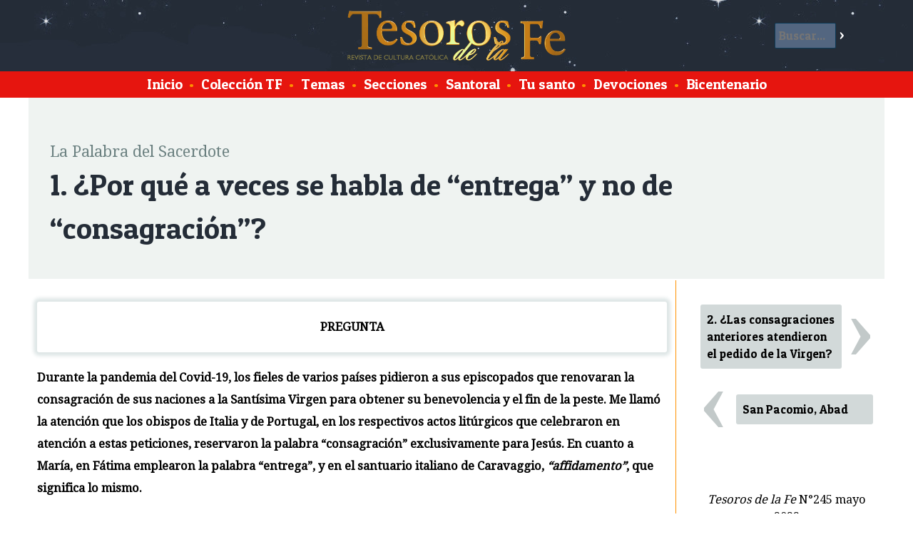

--- FILE ---
content_type: text/html; charset=ISO-8859-1
request_url: https://www.tesorosdelafe.com/articulo-1700--1-por-que-a-veces-se-habla-de-entrega-y-no-de-consagracion
body_size: 11957
content:
<!DOCTYPE html>
<html lang="es">
<head>
<title>Revista de cultura cat&oacute;lica Tesoros de la Fe / 1. ¿Por qué a veces se habla de “entrega” y no de “consagración”?</title>
<meta charset="ISO-8859-1">
<meta property="og:type" content="article">
<meta property="og:title" content="1. ¿Por qué a veces se habla de “entrega” y no de “consagración”?">
<meta property="og:image" content="https://www.fatima.pe/images/fb/fb-1700.jpg">
<meta property="og:url" content="https://www.tesorosdelafe.com/articulo-1700--1-por-que-a-veces-se-habla-de-entrega-y-no-de-consagracion">
<meta property="og:description" content="A lo largo de los siglos, la Iglesia no ha dudado en utilizar la palabra “consagración” para expresar el don y la ofrenda que una persona, un grupo humano o una región hacen de sí mismos a una criatura de Dios.">
<link rel="stylesheet" href="/w3.css">
<meta name="viewport" content="device-width, initial-scale=1">
<link href='https://fonts.googleapis.com/css?family=Droid+Serif' rel='stylesheet' type='text/css'>
<link href='https://fonts.googleapis.com/css?family=Patua+One' rel='stylesheet'> 
<script>
function resaltaBusca(on) {
	if (on == 1){
		document.getElementById('buscar').style.backgroundColor = '#EFF3F1';
		document.getElementById('benv').style.backgroundColor = '#242C37';
		document.getElementById('b').style.backgroundColor = '#FFFFFF';
		document.getElementById('b').style.color = '#000000';
	}
	else {
		document.getElementById('buscar').style.backgroundColor = 'transparent';
		document.getElementById('benv').style.backgroundColor = 'transparent';
		document.getElementById('b').style.backgroundColor = '#536680';
		document.getElementById('b').style.color = '#ffffff';
	}
}
var mn2;
</script> 
<style>
html {
	height: 100%;
	min-height:100%;
}

body {
	font-family: 'Droid Serif', serif;
	font-size: 1.1em;
	background-color: #FFFFFF;
	padding: 0px;
	margin: 0px;
	height: 100%;
	min-height:100%;
}

#xlogo {
		width:auto;
		height:50%;
}

#cabeza {
	margin:0px;
	overflow: hidden; 
	background-image: url("https://www.tesorosdelafe.com/images/tesorocielo2.jpg");
	background-color: #242C37;
	height:100px;
	vertical-align: middle;
	padding: 10px;
}

#pie {
	margin:0px 0px 0px 0px;
	overflow: hidden; 
	background-color: #242C37;
	height: 150px;
	text-align: center;
	color: white;
	display: block;
	border-top: 2px solid #FF9000;
}

#subcabeza {
	display: block;
	margin:auto;
	overflow: hidden; 
/*
	background-color: #E6150F;
*/
	background-color: #E6150F;
	color: white;
	font-family: 'Patua One', cursive;
	font-size: 1.2em;
	text-align: center;
	padding: 0.2em;
/*
	border-top: 2px solid #FF9000;
	border-bottom: 2px solid #FF9000;
*/
}

#subcabeza a{
	padding: 5px;
	margin:0.5px;
	text-decoration: none;
	color: white;
	font-family: 'Patua One', cursive;
}

#subcabeza a:hover{
	background-color: #FF9000;
}

#principal {
	margin:auto;
	max-width:1200px;
	min-width:320px;
	min-height:100%;
	overflow: hidden; 
	background-color: white;
/*
	border: 1px solid green;
*/
}

h3 {
	font-size: 2.5em;
}

h1, h2, h3, h4 {
	font-family: 'Patua One', cursive;
}

.titulo {
	font-size: 2.5em;
	font-family: 'Patua One', cursive;
	color: #242C37;
	display: block;
	margin: 0px 0px 10px 0px;
}

.postituloart {
	font-size: 1.3em;
	display: block;
	clear: both;
	text-align: center;
	color: #414D4D;
}

.nariz {
	font-size: 1.3em;
	color: #787B80;
}

.artseccion {
	font-size: 1.3em;
	color: #6B8080;
	display: block;
	margin: 30px 0px 0px 0px;
}

.subtitulo, .suboption{
	font-size: 1.7em;
	font-family: 'Patua One', cursive;
	color: #566666;
	font-style: normal;
	font-weight: normal;
}

p {
	line-height: 1.9em;
}

.text1:first-letter{
	color:#E6150F;
	float: left;
	font-size: 4em;
	line-height: 1;
	margin: -0.1em 0.1em -0.1em 0em;
	padding: 0px;
}

@-moz-document url-prefix() {
    .text1:first-letter{
		color:#E6150F;
		float: left;
		font-size: 4em;
		line-height: 1;
		margin: 0em 0.1em 0em 0em;
		padding: 0px;
	}
}

.tablafix {
}


.tablader {
	float: right;
	margin: 20px;
	background-color: #FFFFFF;
	border-radius: 3px;
	box-shadow: 0px 0px 5px 5px #DEE6E6;
}

.tablader img, .tablacen img, .tablaizq img {
	width:100%;
	height:auto;
}

.tablader td{
	padding: 6px;
	text-align: center;
	font-family: 'Patua One', cursive;
}

.tablacen {
	clear: both;
	margin: 20px auto;
	background-color: #FFFFFF;
	border-radius: 3px;
	box-shadow: 0px 0px 5px 5px #DEE6E6;
}

.tablacen td{
	padding: 6px;
	text-align: center;
	font-family: 'Patua One', cursive;
}

.tablaizq {
	float: left;
	margin: 20px;
	background-color: #FFFFFF;
	border-radius: 3px;
	box-shadow: 0px 0px 5px 5px #DEE6E6;
}

.tablaizq td{
	padding: 6px;
	text-align: center;
	font-family: 'Patua One', cursive;
}

.tablafixizq td {
	padding: 5px 4px 5px 10px;
}

.tablafixder td {
	padding: 5px 10px 5px 4px;
}

.leyenda {
	color: #566666;
	font-size: 0.9em;
	line-height: 1.2em;
	word-wrap:break-word;
	max-width:450px;
	margin: -10px auto 10px auto;
	background-color: transparent;
}

.nota {

	overflow-wrap: break-word;
	word-wrap: break-word;
	-ms-word-break: break-all;
	/* This is the dangerous one in WebKit, as it breaks things wherever */
	word-break: break-all;
	/* Instead use this non-standard one: */
	word-break: break-word;
	
	display: inline-block;
	width: 100%;
	margin-top: 5px !important;
	margin-bottom: 3px !important;
/*
	max-width:250px;
*/
}

.autor {
	display: block;
	text-align: right;
	color: #566666;
	margin-bottom: 2em;
}

#colizquierda {
	margin:auto;
	overflow: hidden; 
	float:left;
}

.clear { clear: both;}

.santotit {
	font-family: 'Patua One', cursive;
	font-size: 1.2em;
	line-height: 1.4em;
	display: block;
	clear: both;
	text-decoration: none;
	color: #242C37;
}
.santotext {
	font-size: 0.9em;
	line-height: 1.2em;
	color: #484A4D;
}

.titindex {
	font-family: 'Patua One', cursive;
	font-size: 1.6em;
	display: block;
	clear: both;
	text-decoration: none;
	color: #242C37;
}

.titindex:hover {
	color: #FF9000;
}

.contindex {
	font-size: 1em;
	display: block;
	clear: both;
	text-decoration: none;
	color: #333333;
	line-height: 1.7em;
}
.tdindex {
	padding: 10px 20px 0px 15px;
}

.tdminindex {
	padding: 38px 0px 0px 10px;
	width: 80px;
	display: table-cell;
}

.secindex {
	font-size: 0.9em;
	color: #AAAAAA;
	text-decoration: none;
}

#ultesoro {
	background-color: #EFF3F1;
	margin: auto;
	margin-bottom: auto;
	overflow: hidden; 
	clear: both;
	padding: 30px;
}

#destacados {
	background-color: #FFDD93;
	margin: auto;
	margin-bottom: auto;
	overflow: hidden; 
	clear: both;
	padding: 10px 30px 0px 30px;
	border-bottom: 1px solid #FF9000;
}

#palabras {
	color: black;
	background-color: #D2D9D9;
	margin: auto;
	margin-bottom: auto;
	overflow: hidden; 
	float:right;
	width:28%;
	display:inline-block;
	clear: none;
	padding: 30px;
	line-height: 1.7em;
	font-family: 'Delius', cursive;
	font-style: italic;
}

#palabras2 {
	overflow: hidden; 
	height:50px;
	color: black;
	background-color: #D2D9D9;
	margin: auto;
	margin-bottom: auto; 
	display:none;
	clear: both;
	padding: 0px 30px 30px 30px; 
	line-height: 1.7em;
	font-family: 'Delius', cursive;
	font-style: italic;
	cursor:pointer;
}

.ultesoroarts {
	margin:auto;
	max-width:340px;
	overflow: hidden; 
/*
	float:left;
*/
	display: inline-block;
/*
	width: 30%;
*/
}

#ultesoroportada {
	margin:auto;
	width:280px;
	min-width:280px;
	padding: 0px;
	overflow: hidden; 
/*
	float:left;
*/
	display: inline-block;
}

#artprincipal {
	font-size: 1em;
	margin: auto;
	margin-bottom: 1em;
	overflow: hidden; 

/*
	float:left;
*/
	line-height: 1.7em;
	padding: 0px 30px; 
	max-width: 450px;
	display: inline-block;
}

#artprincipalresumen {
	font-size: 1.1em;
	color: #484A4D;
}

.artic{
	text-decoration: none;
	color: #000000;
	font-family: 'Patua One', cursive;
	font-size: 1em;
	background-color: #D2D9D9;
	display: block;
	overflow: hidden; 
	border: 1px solid transparent;
	margin: 4px;
	clear: both;
	padding: 0.5em;
	border-radius: 3px;
}

.artic:hover {
	background-color: #FF9000;
	color: #FFFFFF;
	border: 1px solid #FF9000;
}

.bull {
	color: #FF9000;
}

.tflista{
	text-decoration: none;
	color: black;
	font-size: 1em;
	background-color: white;
	display: inline-block;
	overflow: hidden; 
	margin: 0px;
	padding: 0.5em;
	width: 358px;
	height: 120px;
	border-radius: 10px;
	border: 5px solid white;
}

.tflista:hover{
	background-color: #FFDD93;
}

#coltflista{
	display: block;
	margin: auto;
	background-color: #EFF3F1;
/*
	overflow: hidden; 
*/
	border-top: 1px solid #FF9000;
}

#ultesorofecha1{
	font-size: 3em;
	line-height: 1em;
	color: #949999;
	display: inline-block;
	margin: -0.07em 0em 0.2em 0em;
	padding: 0em;
	float: left;
	text-align: center;
/*
	width: 140px;
*/
}

#ultesorofecha2{
	font-size: 3em;
	line-height: 1em;
	color: #B9BFBF;
	display: inline-block;
	margin: -0.07em 0em 0.2em 0em;
	padding: 0em;
	float: left;
	text-align: center;
/*
	width: 340px;
*/
}

#ultesoronumero{
	font-size: 1.4em;
	line-height: 1.1em;
/*
	color: #907f60;
*/
	display: block;
	margin: 0em;
	padding: 0em;
}

#ultesorotitulo{
	font-family: 'Patua One', cursive;
	color: #242C37;
	font-size: 2em;
	line-height: 1.2em;
	display: block;
/*
	clear: both;
*/
	margin: 0em;
	padding: 0em;
}

.artprincipaltit{
	font-family: 'Patua One', cursive;
	color: #242C37;
	font-size: 2em;
	line-height: 1.2em;
	margin: 0em 0em 0.2em 0em ;
	padding: 0em;
	text-decoration: none;
}

.artprincipaltit:hover{
	color: #FF9000;
}

.artprincipaldesc{
	color: #787B80;
	font-size: 1em;
	line-height: 1.4em;
/*
	clear: both;
*/
	margin: 0.4em 0.2em 1em 0.2em;
	padding: 0em;
}

.ultesorodesc{
	color: #787B80;
	font-size: 0.8em;
	line-height: 1.4em;
}

.ultanteriorsiguiente{
	line-height: 0.7em;
	font-family: 'Droid Serif', serif;
	text-decoration: none;
	background-color: #D2D9D9;
	font-size: 3em;
	width:55px;
	text-align: center;
	color: white;
	display: block;
	margin: 0.1em;
	padding: 0.0em 0.01em 0.1em 0.01em; 
	border-radius: 3px;
	float: left; 
}
.ultanteriorsiguiente:hover{
	background-color: #667979;
}
.imgiz {
	margin: 5px 10px 5px 0px;
}

.imgder {
	margin: 5px 0px 5px 10px;
}

.leerarticulo {
	font-family: 'Patua One', cursive;
	font-size: 1em;
	border: 2px solid #FF9000;
	background-color: #242C37;
	color: white;
	display: block;
	margin: 0.8em 0em;
	border-radius: 4px;
	padding: 0.18em; 
	width: 120px;
	text-align: center;
	text-decoration: none;
}

.leerarticulo:hover {
	background-color: #FFDD93;
	color: #242C37;
}

.buscarpag {
	font-family: 'Patua One', cursive;
	font-size: 1.2em;
	background-color: #907f60;
	color: white;
	display: inline-block;
	margin: 0.8em 0em;
	border-radius: 3px;
	padding: 0.2em; 
	width: 50px;
	text-align: center;
	text-decoration: none;
}

.buscarpag:hover {
	background-color: #FFDD93;
	color: #242C37;
}

#mistotf {
	display: table-cell;
	width: 250px;
	overflow: hidden;
	border-left: 1px solid #FF9000;
	padding: 30px 10px 30px 30px;
	margin: 0px 0px 0px 30px;
}

.mismotftit { 
	display: block;
	color: #242C37;
	font-family: 'Patua One', cursive;
	font-size: 1.3em;
	line-height: 1.3em;
}

.mismotfart{
	display: block;
	color: black;
	font-family: 'Patua One', cursive;
	border-top: 1px dotted gray;
	padding: 10px 0px;
	text-decoration: none;
}

.mismotfart:hover {
	background-color: #FFDD93;
}

#buscar {
	display: block;
	color: white;
	padding: 10px;
	border-radius: 2px;
	width: 70%;
}

#buscar input[type=text]{
	border: 1px solid #0E3C59;
	font-size: 1em;
	margin: 0px;
	background-color: #536680;
	font-family: 'Patua One', cursive;
	padding: 5px;
	color: white;
	width: 70%;
	border-radius: 2px;
}

#buscar input[type=submit]{
	background-color: transparent;
	color: white;
	border: 0px solid transparent;
	font-size: 1em;
	font-family: 'Patua One', cursive;
	margin: 0px;
	padding: 5px;
}

#buscar input[type=submit]:hover{
	background-color: #FFDD93;
	color: #FFDD93;
}



#imgcaratula {
	width: 280px;
	margin: 0px 0px 0px 0px;
	padding: 0px 0px -50px 0px;
}

.listanombres {
	padding: 50px;
	line-height: 1.7em;
	-webkit-column-count: 6; /* Chrome, Safari, Opera */
	-moz-column-count: 6; /* Firefox */
	column-count: 6;
}

.bicentenario {
	padding: 50px;
	line-height: 1.7em;
	-webkit-column-count: 3; /* Chrome, Safari, Opera */
	-moz-column-count: 3; /* Firefox */
	column-count: 3;
}

.bicentenario img {
		width: 100% !important;
		height: auto !important;
}

.bicentenario table {
		width: 50% !important;
}

.cadanombre {
	display: block;
	padding: 5px;
	border-radius: 5px;
	text-decoration: none;
	color: black;
}
.cadanombre:hover {
	background-color: #FFDD93;
}

#xlogo {
	margin:0px 0px 0px 0px;
	height:100px;
}



.menu2boton {
		display: inline-block;
		padding: 5px;
		border-radius: 2px;
		background-color: #E6150F;
		color: white;
		font-size: 1em;
	}

.menu2 {
	overflow: hidden;
	width:200px;
	position: absolute;
	left: 10px;
	top: 10px;
	display: none;
	z-index: 200000;
}

.menu2cont {
	overflow: hidden;
	display: none;
	position: relative;
	left: 0px;
	top: 0px;
	padding: 0px;
	background-color: #E6150F;
}

.menu2cont a {
	display: block;
    color: white;
    padding: 5px;
	text-decoration: none;
	font-family: 'Patua One', cursive;
	font-size: 1.2em;
	background-color: #E6150F;
	border-top: 1px solid #FF9000;
}

.menu2cont a:hover {
	background-color: #FF9000;
}

.menu2:hover .menu2cont {
	display: block;
}

#buscar2 {
	display:none;
	width: 90%;
}

#buscar2 input[type=text]{
	border: 1px solid #FFFFFF;
	font-size: 1em;
	margin: 0px;
	background-color: white;
	font-family: 'Patua One', cursive;
	padding: 5px;
	color: black;
	width: 70%;
	border-radius: 2px;
}

#buscar2 input[type=submit]{
	background-color: #0E3C59;
	color: white;
	border: 0px solid transparent;
	font-size: 1em;
	font-family: 'Patua One', cursive;
	margin: 0px;
	padding: 5px;
}

.destacado2 {
	display: table-cell;
}

.artcontent {
	padding: 10px;
}

.sant {
	font-family: 'Patua One', cursive;
	padding:3px;
	width:76px;
	text-align:center;
	display:block;
	background-color:#FF9000;
	border-radius: 25px;
	text-decoration:none; 
	color: #FFFFFF;
}

.sant:hover {
	background-color:#FFDD93;
	color: #242C37;
}

.tema {
	text-decoration: none;
	color: #242C37;
	display:inline-block;
	padding: 1px 20px;
	border-radius: 200px;
}

#santoralarticulo {
	clear: both;
	background-color:#FFDD93;
	margin: -30px -30px -30px -30px;
	padding: 15px;
	color: #242C37;
	float: right;
	width: 50%;
}

#santoralarticulo h5 {
	font-size: 1.4em;
	font-family: 'Patua One', cursive;
	font-weight: normal;
	margin: 0px;
	color: #242C37;
}

#santoralarticulo span {
	font-size: 1em;
	font-family: 'Patua One', cursive;
	font-weight: normal;
	margin: 0px;
	color: #242C37;
}

.tema:hover {
	background-color:#FFDD93;
	color: #242C37;
}

.textlpds {
	float: none;
	clear: both;
	display: block;
	margin: 20px auto;
	background-color: #FFFFFF;
	border-radius: 3px;
	box-shadow: 0px 0px 5px 5px #DEE6E6;
	max-width:100%;
	padding: 20px;
	font-weight: bold;
}

@media screen and (max-width: 1100px) {
	#xlogo {
		height:70px;
		width:auto;
	}
	
	#cabeza {
		height:80px;
	}
}

@media screen and (max-width: 800px) {
	#xbanner {
		display:none;
	}
	
	.santotext {
/*
		display:none;
*/
	}
	
	#xlogo {
		width:auto;
		height:50%;
		margin-top: 15px;
	}
	.tablacen, .tablaizq, .tablader {
		float: none;
		clear: both;
		margin: 20px auto;
		background-color: #FFFFFF;
		border-radius: 3px;
		box-shadow: 0px 0px 5px 5px #DEE6E6;
		max-width:100%;
	}
	

	.tablacen td, .tablaizq td, .tablader td {
		padding: 6px;
		text-align: center;
		font-family: 'Patua One', cursive;
	}
	
	
	
	#artprincipal {
			display: none;
		}
	#santoralarticulo {
		display:none;
	}
	
	.ultesoroarts {
		display:none;
	}
	
	#artprincipal {
		margin-right: 0px;
	}
	
	#palabras {
		display: none;
	}
	
	#palabras2 {
		display: block;
	}
	
	.tdindex {
		padding: 10px 10px 0px 15px;
	}

	#ultesoro {
		padding: 20px;
	}
	
	#destacados {
		padding: 10px 20px;
	}
	
	.leerarticulo {
		margin-right:5px;
	}
	
	#menu {
		display: none;
	}
	
	.menu2 {
		display: block;
	}
	
	#buscar {
		display: none;
	}
	
	#buscar2 {
		display: inline-block;
	}
	
	.destacado2 {
		display: none;
	}
	
	.tflista {
		width: 42%;
	}
	
	.listanombres {
		padding: 20px;
		line-height: 1.7em;
		-webkit-column-count: 4; /* Chrome, Safari, Opera */
		-moz-column-count: 4; /* Firefox */
		column-count: 4;
	}
	
	.bicentenario {
		padding: 20px;
		line-height: 1.7em;
		-webkit-column-count: 2; /* Chrome, Safari, Opera */
		-moz-column-count: 2; /* Firefox */
		column-count: 2;
	}
	
	#mistotf {
		display: none;
	}
	
	.artcontent {
		padding: 5px;
	}



}


@media screen and (max-width: 500px) {
/*
		.santotext {
			display:none;
		}

		.tablacen, .tablaizq, .tablader {
			clear: both;
			margin: 20px auto;
			background-color: #FFFFFF;
			border-radius: 3px;
			box-shadow: 0px 0px 5px 5px #DEE6E6;
			max-width:100%;
		} 

		.tablacen td, .tablaizq td, .tablader td {
			padding: 6px;
			text-align: center;
			font-family: 'Patua One', cursive;
		}
*/
		.tdminindex {
			display: table-cell;
		}
		#ultesoro {
			padding: 10px;
		}
		.tflista {
			width: 90%;
		}
		
		.listanombres {
			padding: 10px;
			line-height: 1.7em;
			-webkit-column-count: 2; /* Chrome, Safari, Opera */
			-moz-column-count: 2; /* Firefox */
			column-count: 2;
		}
		
		.bicentenario {
			padding: 10px;
			line-height: 1.7em;
			-webkit-column-count: 1; /* Chrome, Safari, Opera */
			-moz-column-count: 1; /* Firefox */
			column-count: 1;
		}
}



</style>
</head>
<body>
	<div id="cabeza" class="w3-display-container">

		
		<a href="/" class="">
		<img id="logo" class="xw3-image xw3-mobile w3-display-middle" style="height:70px !important;width:auto !important;" src="/images/tesodefe.png" id="logo">
		</a>
			
		<div class="w3-display-right" onMouseOver="resaltaBusca(1);" onMouseOut="resaltaBusca(0);">
			<form id="buscar" action="" method="post" onSubmit="this.a.value='buscar-'+this.b.value;">
			<input name="b" id="b" type="text" maxlength="120" placeholder="Buscar..."><input id="benv" type="submit" value="&gt;">
			<input name="a" type="hidden">
			</form>
		</div>

	</div>
	<div id="subcabeza">
		<div id="menu">
			<a href="/">Inicio</a>
			<span class="bull">&bull;</span>
			<a href="/tesoros"><span>Colecci&oacute;n TF</span></a>
			<span class="bull">&bull;</span>
			<a href="/temas"><span>Temas</span></a>
			<span class="bull">&bull;</span>
			<a href="/secciones"><span>Secciones</span></a>
			<span class="bull">&bull;</span>
			<a href="/santoral"><span>Santoral</span></a>
			<span class="bull">&bull;</span>
			<a href="/nombres"><span>Tu santo</span></a>
			<span class="bull">&bull;</span>
			<a href="/mapa"><span>Devociones</span></a>
			<span class="bull">&bull;</span>
			<a href="/bicentenario-
12
			"><span>Bicentenario</span></a>

<!--
			<span class="bull">&bull;</span>
			<a href="/donaciones"><span>Donaciones</span></a>
-->
		</div>
		<form id="buscar2" action="" method="post" onSubmit="this.a.value='buscar-'+this.b.value;">
				<input name="b" id="b" type="text" maxlength="120" placeholder="Buscar..."><input id="benv" type="submit" value="&gt;">
				<input name="a" type="hidden">
		</form>
	</div>
	<div class="menu2">
		<div class="menu2boton" style="cursor:pointer;"><b>&nbsp; &#9776; &nbsp;</b></div>
		<div class="menu2cont">
			<a href="/"><span class="bull">&bull;</span> <span>Inicio</a>
			<a href="/tesoros"><span class="bull">&bull;</span> <span>Colecci&oacute;n TF</span></a>
			<a href="/temas"><span class="bull">&bull;</span> <span>Temas</span></a>
			<a href="/secciones"><span class="bull">&bull;</span> <span>Secciones</span></a>
			<a href="/santoral"><span class="bull">&bull;</span> <span>Santoral</span></a>
			<a href="/nombres"><span class="bull">&bull;</span> <span>Tu santo</span></a>
			<a href="/mapa"><span class="bull">&bull;</span> <span>Devociones</span></a>
			<a href="/bicentenario-
12
			"><span class="bull">&bull;</span> <span>Bicentenario</span></a>
<!--
			<a href="/donaciones"><span class="bull">&bull;</span> <span>Donaciones</span></a>
-->
		</div>
	</div>


<div id="principal">
<div id="ultesoro">
	
<span class="artseccion">La Palabra del Sacerdote</span>
<span class="titulo">1. ¿Por qué a veces se habla de “entrega” y no de “consagración”?</span>
</div>

<table width="100%"><tr>

<td width="*" valign="top" class="artcontent">
	
	<p class="textlpds" align="center">PREGUNTA</p>
<p><strong>Durante la pandemia del Covid-19, los fieles de varios países pidieron a sus episcopados que renovaran la consagración de sus naciones a la Santísima Virgen para obtener su benevolencia y el fin de la peste. Me llamó la atención que los obispos de Italia y de Portugal, en los respectivos actos litúrgicos que celebraron en atención a estas peticiones, reservaron la palabra “consagración” exclusivamente para Jesús. En cuanto a María, en Fátima emplearon la palabra “entrega”, y en el santuario italiano de Caravaggio, <em>“affidamento”</em>, que significa lo mismo.</strong></p>
<p><strong>Me pareció extraño, ya que Nuestra Señora en Fátima pidió la “consagración” de Rusia (no simplemente la “entrega”) al Inmaculado Corazón de María. Si Rusia puede ser consagrada a nuestra Madre del Cielo, ¿por qué no Portugal o Italia, y mucho menos en una emergencia tan grave como la que vivimos?</strong></p>
<p class="textlpds" align="center">RESPUESTA</p>
<table class="tablaizq">
<tbody>
<tr>
<td><img src="https://www.fatima.pe/images/new/2019/ps207.jpg" alt="" width="250" height="349" /></td>
</tr>
<tr>
<td class="celdaleyenda">
<p class="leyenda" style="text-align: center;">Padre David Francisquini</p>
</td>
</tr>
</tbody>
</table>
<p>Esta reticencia de los prelados y de los teólogos a utilizar el término “consagración” con relación a la Santísima Virgen se remonta a la época anterior al Concilio Vaticano&nbsp;II, bajo el pretexto de que <em>“una consagración propiamente dicha únicamente se hace a una Persona divina, ya que la consagración es un acto de latría, cuyo fin último solo puede ser Dios”</em>, como lo sostuvo el sacerdote jesuita Juan Alfaro (cf. <em>Il cristocentrismo della consacrazione a Maria nella congregazione mariana</em>, Stella Mattutina, Roma, 1962, p.&nbsp;21). De hecho, en sentido estricto, la consagración es el acto por el cual una cosa es transferida de un uso común y profano a un uso sagrado; o el acto por el cual una persona o cosa es dedicada al servicio y al culto de Dios por medio de oraciones, ritos y ceremonias. Así se habla de la consagración de una iglesia, de un altar o de un obispo. El concepto tiene un aspecto positivo, el de pertenecer total y exclusivamente a Dios; y un aspecto negativo, que es el de sustraer al uso profano.</p>
<p>A lo largo de los siglos, la Iglesia no ha dudado en utilizar la palabra “consagración” para expresar el don y la ofrenda que una persona, un grupo humano o una región hacen de sí mismos a una criatura de Dios, como la Virgen, la Iglesia o una orden religiosa, como medio para servir mejor al propio Dios. Incluso en el lenguaje común este término se utiliza para expresar una dedicación total. Por ejemplo, cuando decimos que una persona se ha consagrado a una causa o a una obra.</p>
<p>¿Cómo es esto posible si solo Dios, Creador y Señor de todo lo que existe, tiene derecho a la pertenencia (dominio) total y exclusiva de sus criaturas? La respuesta es que se trata de la aplicación del conocido principio: cuando se dice algo de Dios, la referencia es en sentido propio; cuando se dice lo mismo de una criatura, el sentido es meramente análogo.</p>
<p class="subtitulo">El protestantismo está en contra del vasallaje a la Santísima Virgen</p>
<p>Ya en el siglo IV aparece la noción de pertenencia a la Virgen en los escritos de san Efrén de Siria; y en el siglo siguiente una “santa servidumbre” a Ella, por la cual quienes la practicaban eran llamados “siervos de María”. En el siglo VII, probablemente en el año 626, después del asedio de ávaros y persas, la ciudad de Constantinopla expresó en el himno <em>Akathistos</em> su pertenencia a Aquella que los había salvado: <em>“A ti, capitana y defensora, cantos de victoria y de gratitud. Madre de Dios, yo consagro tu ciudad, liberada de horribles amenazas”</em>. San Ildefonso de Toledo (+667) difundió la idea de la consagración a la Virgen, o más exactamente <em>“de la plena dedicación a su servicio”</em>.</p>
<table class="tablader">
<tbody>
<tr>
<td><img src="https://www.fatima.pe/images/new/2022/ps245a.jpg" alt="" width="400" height="414" /></td>
</tr>
<tr>
<td class="celdaleyenda">
<p class="leyenda">Santuario de Santa María del Fronte, en Caravaggio, donde el 1 de mayo de 2020 los obispos italianos realizaron un acto de “entrega” a la Virgen María en vista de los estragos que la pandemia del Covid-19 venía causando en su país</p>
</td>
</tr>
</tbody>
</table>
<p>En el siglo VIII, san Juan Damasceno profundizó en el tema de la consagración a María. En un pasaje de su sermón sobre la dormición de la Virgen, escribió: <em>“Te consagramos nuestras mentes, nuestras almas y nuestros cuerpos, en una palabra, todo nuestro ser”</em>. Utilizó sin dudarlo el verbo griego <em>anathemeni</em>, que significa reservar para uso sagrado, establecer como obsequio votivo, dedicar, apartar.</p>
<p>En la sociedad feudal de la Edad Media, la idea de una dedicación total a un señor feudal inferior no parecía extraña. La sociedad se basaba entonces en un sistema de vasallaje sucesivo, según el cual el señor de un vasallo era a su vez vasallo de un señor superior, hasta llegar al rey. Y todos entendían que si cada vasallo en su respectivo nivel servía bien a su señor, el mayor beneficiario final de estas dedicaciones era el soberano.</p>
<p>Así, la idea de la consagración a Dios por medio de María entró con gran fuerza en la espiritualidad de muchos santos, órdenes religiosas, congregaciones y del mismo pueblo. El concepto de vasallaje a la Santísima Virgen solo fue cuestionado por la revolución protestante, con la orgullosa pretensión de que cada bautizado establezca una relación directa con Dios, sin ninguna intermediación de la Iglesia, de sus sacramentos y de su magisterio. El pretexto esgrimido para ello es que tal vasallaje nos alejaría de Cristo, el único Mediador.</p>
<p>El cardenal Pierre de Bérulle (+1629), fundador de la llamada “escuela francesa” de espiritualidad, impuso a la Congregación del Oratorio y a las carmelitas el voto de servidumbre a María. Surgió entonces una gran ofensiva de libelos anónimos motivados por el jansenismo, que era una versión moderada de los errores protestantes. El voto de esclavitud propuesto por el cardenal de Bérulle fue condenado por las universidades de Lovaina y Douai.</p>
<p class="subtitulo">Consagración del mundo al Inmaculado Corazón de María</p>
<table class="tablader">
<tbody>
<tr>
<td><img src="https://www.fatima.pe/images/new/2022/ps245b.jpg" alt="" width="250" height="444" /></td>
</tr>
<tr>
<td class="celdaleyenda">
<p class="leyenda">San Luis María Grignion de Montfort, Giacomo Parisini, 1948 – Estatua de mármol, Basílica de San Pedro, El Vaticano. Doctor, profeta y apóstol; autor del célebre Tratado de la Verdadera Devoción a la Santísima Virgen.</p>
</td>
</tr>
</tbody>
</table>
<p>En el <em>Tratado de la Verdadera Devoción a la Santísima Virgen</em>, san Luis María Grignion de Montfort sostiene de manera irrefutable que la esclavitud a María es el camino más rápido, fácil y seguro para conformarse a Jesucristo. Para evitar una condena similar a la del cardenal de Bérulle, el gran santo mariano tuvo la precaución de titular su fórmula de esclavitud mariana <em>“Acto de consagración a Jesucristo, la Sabiduría encarnada, por las manos de María”</em>. El descubrimiento de este libro a mediados del siglo XIX hizo que la mariología se desarrollara decididamente en los círculos teológicos y que decenas de miles de fieles hicieran su consagración a la Santísima Virgen en los términos propuestos por san Luis de Montfort.</p>
<p>Este movimiento de entusiasmo por parte de los esclavos de amor de la Santísima Virgen fue confirmado indirectamente por las apariciones de Nuestra Señora en Fátima, en las que dijo que vendría a pedir la consagración de Rusia a su Inmaculado Corazón, que sería realizada por el Papa en unión con todos los obispos del mundo.</p>
<p>El 31 de octubre de 1942, en un momento crítico de la Segunda Guerra Mundial, el Papa Pío&nbsp;XII, en un radiomensaje a los fieles portugueses, hizo un acto de consagración del mundo al Inmaculado Corazón de María, en los siguientes términos: <em>“A ti, a tu Corazón Inmaculado, en esta hora trágica de la historia humana, confiamos, entregamos, consagramos no solo a la Santa Iglesia, cuerpo místico de tu Jesús, que sufre y se desangra en tantas partes y padece tribulaciones de tantos modos, sino también al mundo entero, desgarrado por feroces discordias, ardiendo en incendios de odio, víctima de sus propias iniquidades”</em>. Un poco más adelante, el Papa hizo una analogía entre su acto y el de su predecesor León&nbsp;XIII: <em>“Como al Corazón de tu Jesús le fueron consagrados la Iglesia y todo el género humano, </em>[…] <em>así desde hoy te sean perpetuamente consagrados también a ti y a tu Corazón Inmaculado, oh Madre nuestra y Reina del mundo”</em>.</p>
<p class="subtitulo">Al honrar a la Santísima Virgen, honramos a Jesucristo</p>
<table class="tablader">
<tbody>
<tr>
<td><img src="https://www.fatima.pe/images/new/2022/ps245c.jpg" alt="" width="250" height="346" /></td>
</tr>
<tr>
<td class="celdaleyenda">
<p class="leyenda">Estatua del Papa de la Segunda Guerra Mundial, Pío XII, que se encuentra en los exteriores de la basílica de San Lorenzo Extramuros, en Roma (Foto: Fr. Lawrence Lew, O.P.)</p>
</td>
</tr>
</tbody>
</table>
<p>Diez años más tarde, en julio de 1952, el mismo Pío&nbsp;XII, en respuesta a las insistentes súplicas recibidas del mundo entero, declaró solemnemente en la Carta Apostólica <em>Sacro Vergente Anno</em>: <em>“Así como hace algunos años consagramos todo el género humano al Corazón Inmaculado de la Virgen Madre de Dios, ahora, de manera muy especial, consagramos a todos los pueblos de Rusia al mismo Corazón Inmaculado”</em>.</p>
<p>Durante su visita a Fátima, en el quincuagésimo aniversario de las apariciones, Paulo&nbsp;VI publicó la exhortación <em>Signum Magnum</em>, en la que animaba a todos los hijos de la Iglesia <em>“a renovar su consagración al Inmaculado Corazón de María”</em>. En el sermón que pronunció en Fátima el 13 de mayo de 1982, Juan Pablo&nbsp;II declaró: <em>“Consagrar el mundo al Corazón Inmaculado de María, significa aproximarnos, mediante la intercesión de la Madre, de la propia Fuente de Vida, nacida en el Gólgota. </em>[…] <em>Consagrar el mundo al Inmaculado Corazón de la Madre significa volver de nuevo junto a la Cruz del Hijo. Pero quiere decir, además: consagrar este mundo al Corazón traspasado del Salvador, reconduciéndolo a la propia fuente de la Redención”</em>. El 25 de marzo de 1984, ante la imagen de Nuestra Señora de Fátima, traída a Roma desde Portugal para la ocasión, Juan Pablo&nbsp;II proclamó: <em>“Abraza, con el amor de Madre y Sierva del Señor, este nuestro mundo humano, que te confiamos y consagramos, llenos de inquietud por el destino terrenal y eterno de los hombres y de los pueblos. De manera especial, te encomendamos y consagramos a aquellos hombres y aquellas naciones que tienen especial necesidad de esta entrega y de esta consagración”</em>.</p>
<p>A pesar de que los Papas han utilizado la expresión “consagración” en ocasiones solemnes para referirse a la entrega del mundo a María o a su Inmaculado Corazón, en los ambientes progresistas se impugna con vehemencia el uso de esta expresión, en nombre de los principios del Concilio Vaticano II. Para los prelados y teólogos de esta corriente, la inserción de la Iglesia en el mundo debería conducir a una disminución de lo sagrado y de la idea de consagración, en la medida en que estos implican una separación del mundo en lugar de una presencia y una comunión fraternas con él. Además, el redescubrimiento de la consagración fundamental a Dios en el bautismo haría superflua cualquier otra consagración o devoción. Y, por último, sostienen que un mayor rigor en el lenguaje teológico aconsejaría no utilizar el mismo vocablo para referirse a la entrega a Dios y a María.</p>
<table class="tablaizq">
<tbody>
<tr>
<td><img src="https://www.fatima.pe/images/new/2022/ps245d.jpg" alt="" width="250" height="345" /></td>
</tr>
<tr>
<td class="celdaleyenda">
<p class="leyenda">En el pecho de la imagen, un medallón con estas hermosas palabras: “Consagración de la Parroquia de Ars a María concebida sin pecado, hecha en mayo de 1836 por el padre Juan María Vianney, Cura de Ars” (Foto: Frederico Viotti)</p>
</td>
</tr>
</tbody>
</table>
<p>Estas críticas nos recuerdan lo que dice San Luis Grignion de Montfort sobre los devotos escrupulosos: <em>“Son personas que temen deshonrar al Hijo al honrar a la Madre, rebajar al uno al honrar a la otra. No pueden tolerar que se tributen a la Santísima Virgen las justísimas alabanzas que le prodigan los Santos Padres. Toleran penosamente que haya más personas arrodilladas ante un altar de María que delante del Santísimo Sacramento, ¡como si esto fuera contrario a aquello o si los que oran a la Santísima Virgen no orasen a Jesucristo por medio de Ella!</em> […] <em>Es un lazo sutil del espíritu maligno so pretexto de un bien mayor. Porque nunca se honra tanto a Jesucristo como cuando se honra a la Santísima Virgen. Efectivamente, si se la honra, es para honrar más perfectamente a Jesucristo; pues, si vamos a Ella, es para encontrar el camino que nos lleva a la meta, que es Jesucristo”</em>.</p>
<p>La conclusión del santo es que la mejor forma de devoción a la Virgen es consagrarse a Ella como esclavo, porque <em>“esta devoción nos consagra, al mismo tiempo a la Santísima Virgen y a Jesucristo. A la Santísima Virgen, como al medio perfecto escogido por Jesucristo para unirse a nosotros, y a nosotros con Él. A Nuestro Señor, como a nuestra meta final, a quien debemos todo lo que somos, ya que es nuestro Dios y Redentor”</em>. Con esta devoción le damos a Jesucristo todo lo que podemos darle, y de la manera más perfecta, porque lo hacemos a través de las propias manos de María.</p>
<p>De lo expuesto se comprende que el temor de los obispos italianos y portugueses a utilizar el término “consagración” en el acto de encomendar sus países y sus pueblos a la Santísima Virgen y pedir su protección durante la pandemia es totalmente infundado y contrario a la enseñanza constante del Magisterio y de los santos.</p>
<p>No dudamos en afirmar que esta frialdad de altos prelados hacia su Madre es la espina más dolorosa que hiere el Sagrado Corazón de su Hijo. Ofrezcámosle, en reparación, nuestra más tierna devoción a la Santísima Virgen y nuestra consagración a Ella, de preferencia según el método de San Luis María Grignion de Montfort. <strong><em><img src="https://www.fatima.pe/images/new/2017/romborojo.gif" alt="" width="12" height="12" /></em></strong></p>
	<div class="clear" style="height: 40px;"></div>
	<table width="100%" cellpadding="0" cellspacing="0" align="center">
	<tr>
	<td valign="absmiddle">
	<span style="color: #C2C9C9; font-size: 8em; line-height: 0.5em; display: inline-block;">&lsaquo;</span>
	</td>
	<td valign="absmiddle" width="45%">
	<a class="artic" style="vertical-align:middle;" href="/articulo-1703-san-pacomio-abad">
		San Pacomio, Abad
	</a>
	</td>
	<td valign="absmiddle" width="45%">
	<a class="artic" href="/articulo-1701--2-las-consagraciones-anteriores-atendieron-el-pedido-de-la-virgen" style="text-align: right;">
		2. ¿Las consagraciones anteriores atendieron el pedido de la Virgen?
	</a>
	</td>
	<td valign="absmiddle">
	<span style="color: #C2C9C9; font-size: 8em; line-height: 0.5em; display: inline-block;">&rsaquo;</span>
	</td>
	</tr>
	</table>
</td>

<td id="mistotf" valign="top">
	<table width="100%" cellpadding="0" cellspacing="0">
	<tr>
	<td valign="absmiddle">
	<a class="artic" href="/articulo-1701--2-las-consagraciones-anteriores-atendieron-el-pedido-de-la-virgen">
		2. ¿Las consagraciones anteriores atendieron el pedido de la Virgen?
	</a>
	</td>
	<td valign="absmiddle">
	<span style="color: #C2C9C9; font-size: 8em; line-height: 0.5em; display: inline-block;">&rsaquo;</span>
	</td>
	</tr>
	</table>
	<div class="clear" style="height: 10px;"></div>
	<table width="100%" cellpadding="0" cellspacing="0">
	<tr>
	<td valign="absmiddle">
	<span style="color: #C2C9C9; font-size: 8em; line-height: 0.5em; display: inline-block;">&lsaquo;</span>
	</td>
	<td valign="absmiddle">
	<a class="artic" style="vertical-align:middle;" href="/articulo-1703-san-pacomio-abad">
		San Pacomio, Abad
	</a>
	</td>
	</tr>
	</table>
	
	
	<br><br><br>
	<center>
	
	<i>Tesoros de la Fe</i> N&deg;245 mayo 2022
	<br><br>
	<a href="/tesoro-245">
	<img src="https://www.fatima.pe/images/new/2022/pdTF245.jpg" width="250">
	</a>
	<br>
	<span class="mismotftit">
¡Por fin, mi Inmaculado Corazón triunfará!</span>
	<br>
	</center>
			<a class="mismotfart" href="/articulo-1702-concordancias-entre-los-secretos-de-la-salette-de-fatima-y-la-devocion">
		Concordancias entre los secretos de La Salette, de Fátima y la devoción a la Divina Misericordia
		</a> 
			<a class="mismotfart" href="/articulo-1696-palabras-del-director-no-245-mayo-de-2022-ano-xxi">
		Mayo de 2022 – Año XXI
		</a> 
			<a class="mismotfart" href="/articulo-1697-la-verdadera-devocion-a-la-santisima-virgen">
		La verdadera devoción a la Santísima Virgen
		</a> 
			<a class="mismotfart" href="/articulo-1698-el-largo-camino-para-atender-los-pedidos-de-la-virgen-en-fatima">
		El largo camino para atender los pedidos de la Virgen en Fátima
		</a> 
			<a class="mismotfart" href="/articulo-1699-la-gracia-de-fatima-actuando-en-ucrania">
		La gracia de Fátima actuando en Ucrania
		</a> 
			<a class="mismotfart" href="/articulo-1703-san-pacomio-abad">
		San Pacomio, Abad
		</a> 
			<a class="mismotfart" href="/articulo-1700--1-por-que-a-veces-se-habla-de-entrega-y-no-de-consagracion">
		1. ¿Por qué a veces se habla de “entrega” y no de “consagración”?
		</a> 
			<a class="mismotfart" href="/articulo-1701--2-las-consagraciones-anteriores-atendieron-el-pedido-de-la-virgen">
		2. ¿Las consagraciones anteriores atendieron el pedido de la Virgen?
		</a> 
			<a class="mismotfart" href="/articulo-1704-elevacion-de-espiritu-ante-dos-catedrales">
		Elevación de espíritu ante dos catedrales
		</a> 
	
	
</td>

</tr></table>
<br><br><br>

<div class="clear"></div>
&nbsp;<span class="subtitulo">Art&iacute;culos relacionados</span>
<table border="0" style="border-collapse:collapse;">

		
	
	<tr style="border-top: 1px solid #D2D9D9;">
	<td style="padding-top: 18px;" class="tdminindex" valign="top">
		<a href="/articulo-1563-nuestra-senora-de-todos-los-auxilios">
		<img src="https://www.fatima.pe/images/new/2021/contpm229.jpg" width="80">
		</a>
	</td>
	<td class="tdindex" valign="top">
		<a class="titindex" href="/articulo-1563-nuestra-senora-de-todos-los-auxilios">
		Nuestra Señora de Todos los Auxilios
		</a>
		<span class="contindex">
		Para ubicar a Bretaña en el mapa de Francia, basta con distinguir la inmensa península que más se introduce en el Océano Atlántico...
		</span>
		<p align="right" style="margin:0px;">
		<a class="leerarticulo" href="/articulo-1563-nuestra-senora-de-todos-los-auxilios">Leer art&iacute;culo</a>
		</p>
	</td>
	</tr>
		
	
	<tr style="border-top: 1px solid #D2D9D9;">
	<td style="padding-top: 18px;" class="tdminindex" valign="top">
		<a href="/articulo-1131-las-parabolas-de-jesus">
		<img src="https://www.fatima.pe/images/new/2016/conths172.jpg" width="80">
		</a>
	</td>
	<td class="tdindex" valign="top">
		<a class="titindex" href="/articulo-1131-las-parabolas-de-jesus">
		Las parábolas de Jesús
		</a>
		<span class="contindex">
		Las parábolas son ejemplos, o símiles, tomados de lo que generalmente acontece entre los hombres. Se usaba mucho en la antigüedad, especialmente entre los judíos; y el Salvador se sirvió con frecuencia de ellas para explicar las verdades de la fe...
		</span>
		<p align="right" style="margin:0px;">
		<a class="leerarticulo" href="/articulo-1131-las-parabolas-de-jesus">Leer art&iacute;culo</a>
		</p>
	</td>
	</tr>
		
	
	<tr style="border-top: 1px solid #D2D9D9;">
	<td style="padding-top: 18px;" class="tdminindex" valign="top">
		<a href="/articulo-1111-una-patina-celestial-cubre-lourdes">
		<img src="https://www.fatima.pe/images/new/2016/contpm170.jpg" width="80">
		</a>
	</td>
	<td class="tdindex" valign="top">
		<a class="titindex" href="/articulo-1111-una-patina-celestial-cubre-lourdes">
		Una pátina celestial cubre Lourdes
		</a>
		<span class="contindex">
		En aquel 2 de marzo de 1858, en la gruta de Massabielle, la Santísima Virgen le dijo a la joven Bernadette Soubirous, arrodillada a sus pies: “deben venir aquí en procesión”...
		</span>
		<p align="right" style="margin:0px;">
		<a class="leerarticulo" href="/articulo-1111-una-patina-celestial-cubre-lourdes">Leer art&iacute;culo</a>
		</p>
	</td>
	</tr>
		
	
	<tr style="border-top: 1px solid #D2D9D9;">
	<td style="padding-top: 18px;" class="tdminindex" valign="top">
		<a href="/articulo-662-el-padre-de-familia-que-no-reza">
		<img src="https://www.fatima.pe/images/new/2011/contvo118.jpg" width="80">
		</a>
	</td>
	<td class="tdindex" valign="top">
		<a class="titindex" href="/articulo-662-el-padre-de-familia-que-no-reza">
		El padre de familia que no reza
		</a>
		<span class="contindex">
		Puede ser que los padres no hayan perdido el hábito de la 
oración, gracias a Dios; pero podría ser que no hagan que sus hijos los vean 
rezando a menudo. Rezar y dejar que los niños vean que uno reza, son dos cosas 
diferentes…...
		</span>
		<p align="right" style="margin:0px;">
		<a class="leerarticulo" href="/articulo-662-el-padre-de-familia-que-no-reza">Leer art&iacute;culo</a>
		</p>
	</td>
	</tr>
		
	
	<tr style="border-top: 1px solid #D2D9D9;">
	<td style="padding-top: 18px;" class="tdminindex" valign="top">
		<a href="/articulo-1179-jesus-entra-triunfante-en-jerusalen">
		<img src="https://www.fatima.pe/images/new/2016/conths178.jpg" width="80">
		</a>
	</td>
	<td class="tdindex" valign="top">
		<a class="titindex" href="/articulo-1179-jesus-entra-triunfante-en-jerusalen">
		Jesús entra triunfante en Jerusalén
		</a>
		<span class="contindex">
		Esta entrada de Jesús en Jerusalén fue acompañada de circunstancias, anunciadas por los profetas, que redundan en su gloria...
		</span>
		<p align="right" style="margin:0px;">
		<a class="leerarticulo" href="/articulo-1179-jesus-entra-triunfante-en-jerusalen">Leer art&iacute;culo</a>
		</p>
	</td>
	</tr>
		
</table>

</div>
<br>
<br>
<br>

<center>
<a href="http://www.fatima.pe" style="margin:0px;">
<img class="w3-hide-small" src="/images/banner-fatima.jpg" style="max-width:100%;height:auto;margin:0px;">
<img class="w3-hide-medium w3-hide-large" src="/images/banner-fatima2.jpg" style="max-width:100%;height:auto;margin:0px;">
</a>
</center>
<br>

<p id="pie">Promovido por la Asociaci&oacute;n Santo Tom&aacute;s de Aquino</p>
<script>
  (function(i,s,o,g,r,a,m){i['GoogleAnalyticsObject']=r;i[r]=i[r]||function(){
  (i[r].q=i[r].q||[]).push(arguments)},i[r].l=1*new Date();a=s.createElement(o),
  m=s.getElementsByTagName(o)[0];a.async=1;a.src=g;m.parentNode.insertBefore(a,m)
  })(window,document,'script','https://www.google-analytics.com/analytics.js','ga');

  ga('create', 'UA-25417966-3', 'auto');
  ga('send', 'pageview');

</script>
<script type="text/javascript" src="//s7.addthis.com/js/300/addthis_widget.js#pubid=ra-57be163aeca660ea"></script>
<!-- 
<script language="JavaScript" src="/cgi-bin/ytfeed2.cgi"></script>
<div class="" onClick="document.getElementById('abajo3').style.display='none';this.style.display='none';" 
 style="z-index:1000000000000;padding:5px 13px;position:fixed;bottom:70px;right:0px;background:orange;color:white;font-size:2em;line-height:100%;cursor:pointer;">&times;</div>
-->
</body>
</html>

